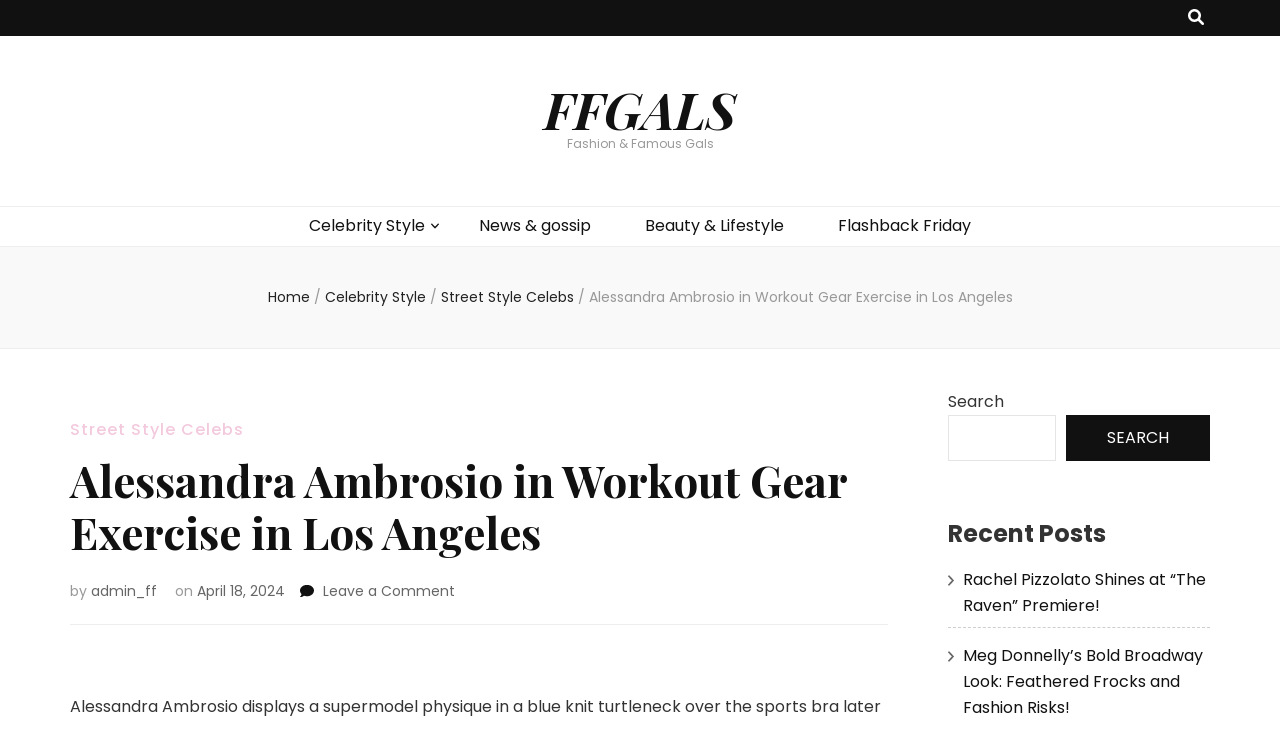

--- FILE ---
content_type: text/html; charset=UTF-8
request_url: https://ffgals.com/alessandra-ambrosio-in-workout-gear-exercise-in-los-angeles/
body_size: 14689
content:
    <!DOCTYPE html>
    <html lang="en-US">
    <head itemscope itemtype="http://schema.org/WebSite">
<!-- Google tag (gtag.js) -->
<script async src="https://www.googletagmanager.com/gtag/js?id=G-28T7ZD6Y1C"></script>
<script>
  window.dataLayer = window.dataLayer || [];
  function gtag(){dataLayer.push(arguments);}
  gtag('js', new Date());

  gtag('config', 'G-28T7ZD6Y1C');
</script>
    <meta charset="UTF-8">
    <meta name="viewport" content="width=device-width, initial-scale=1">
    <link rel="profile" href="http://gmpg.org/xfn/11">
    <title>Alessandra Ambrosio in Workout Gear Exercise in Los Angeles &#8211; FFGALS</title>
<meta name='robots' content='max-image-preview:large' />
<link rel='dns-prefetch' href='//fonts.googleapis.com' />
<link rel="alternate" type="application/rss+xml" title="FFGALS &raquo; Feed" href="https://ffgals.com/feed/" />
<link rel="alternate" type="application/rss+xml" title="FFGALS &raquo; Comments Feed" href="https://ffgals.com/comments/feed/" />
<link rel="alternate" type="application/rss+xml" title="FFGALS &raquo; Alessandra Ambrosio in Workout Gear Exercise in Los Angeles Comments Feed" href="https://ffgals.com/alessandra-ambrosio-in-workout-gear-exercise-in-los-angeles/feed/" />
<link rel="alternate" title="oEmbed (JSON)" type="application/json+oembed" href="https://ffgals.com/wp-json/oembed/1.0/embed?url=https%3A%2F%2Fffgals.com%2Falessandra-ambrosio-in-workout-gear-exercise-in-los-angeles%2F" />
<link rel="alternate" title="oEmbed (XML)" type="text/xml+oembed" href="https://ffgals.com/wp-json/oembed/1.0/embed?url=https%3A%2F%2Fffgals.com%2Falessandra-ambrosio-in-workout-gear-exercise-in-los-angeles%2F&#038;format=xml" />
<style id='wp-img-auto-sizes-contain-inline-css' type='text/css'>
img:is([sizes=auto i],[sizes^="auto," i]){contain-intrinsic-size:3000px 1500px}
/*# sourceURL=wp-img-auto-sizes-contain-inline-css */
</style>
<style id='wp-emoji-styles-inline-css' type='text/css'>

	img.wp-smiley, img.emoji {
		display: inline !important;
		border: none !important;
		box-shadow: none !important;
		height: 1em !important;
		width: 1em !important;
		margin: 0 0.07em !important;
		vertical-align: -0.1em !important;
		background: none !important;
		padding: 0 !important;
	}
/*# sourceURL=wp-emoji-styles-inline-css */
</style>
<style id='wp-block-library-inline-css' type='text/css'>
:root{--wp-block-synced-color:#7a00df;--wp-block-synced-color--rgb:122,0,223;--wp-bound-block-color:var(--wp-block-synced-color);--wp-editor-canvas-background:#ddd;--wp-admin-theme-color:#007cba;--wp-admin-theme-color--rgb:0,124,186;--wp-admin-theme-color-darker-10:#006ba1;--wp-admin-theme-color-darker-10--rgb:0,107,160.5;--wp-admin-theme-color-darker-20:#005a87;--wp-admin-theme-color-darker-20--rgb:0,90,135;--wp-admin-border-width-focus:2px}@media (min-resolution:192dpi){:root{--wp-admin-border-width-focus:1.5px}}.wp-element-button{cursor:pointer}:root .has-very-light-gray-background-color{background-color:#eee}:root .has-very-dark-gray-background-color{background-color:#313131}:root .has-very-light-gray-color{color:#eee}:root .has-very-dark-gray-color{color:#313131}:root .has-vivid-green-cyan-to-vivid-cyan-blue-gradient-background{background:linear-gradient(135deg,#00d084,#0693e3)}:root .has-purple-crush-gradient-background{background:linear-gradient(135deg,#34e2e4,#4721fb 50%,#ab1dfe)}:root .has-hazy-dawn-gradient-background{background:linear-gradient(135deg,#faaca8,#dad0ec)}:root .has-subdued-olive-gradient-background{background:linear-gradient(135deg,#fafae1,#67a671)}:root .has-atomic-cream-gradient-background{background:linear-gradient(135deg,#fdd79a,#004a59)}:root .has-nightshade-gradient-background{background:linear-gradient(135deg,#330968,#31cdcf)}:root .has-midnight-gradient-background{background:linear-gradient(135deg,#020381,#2874fc)}:root{--wp--preset--font-size--normal:16px;--wp--preset--font-size--huge:42px}.has-regular-font-size{font-size:1em}.has-larger-font-size{font-size:2.625em}.has-normal-font-size{font-size:var(--wp--preset--font-size--normal)}.has-huge-font-size{font-size:var(--wp--preset--font-size--huge)}.has-text-align-center{text-align:center}.has-text-align-left{text-align:left}.has-text-align-right{text-align:right}.has-fit-text{white-space:nowrap!important}#end-resizable-editor-section{display:none}.aligncenter{clear:both}.items-justified-left{justify-content:flex-start}.items-justified-center{justify-content:center}.items-justified-right{justify-content:flex-end}.items-justified-space-between{justify-content:space-between}.screen-reader-text{border:0;clip-path:inset(50%);height:1px;margin:-1px;overflow:hidden;padding:0;position:absolute;width:1px;word-wrap:normal!important}.screen-reader-text:focus{background-color:#ddd;clip-path:none;color:#444;display:block;font-size:1em;height:auto;left:5px;line-height:normal;padding:15px 23px 14px;text-decoration:none;top:5px;width:auto;z-index:100000}html :where(.has-border-color){border-style:solid}html :where([style*=border-top-color]){border-top-style:solid}html :where([style*=border-right-color]){border-right-style:solid}html :where([style*=border-bottom-color]){border-bottom-style:solid}html :where([style*=border-left-color]){border-left-style:solid}html :where([style*=border-width]){border-style:solid}html :where([style*=border-top-width]){border-top-style:solid}html :where([style*=border-right-width]){border-right-style:solid}html :where([style*=border-bottom-width]){border-bottom-style:solid}html :where([style*=border-left-width]){border-left-style:solid}html :where(img[class*=wp-image-]){height:auto;max-width:100%}:where(figure){margin:0 0 1em}html :where(.is-position-sticky){--wp-admin--admin-bar--position-offset:var(--wp-admin--admin-bar--height,0px)}@media screen and (max-width:600px){html :where(.is-position-sticky){--wp-admin--admin-bar--position-offset:0px}}

/*# sourceURL=wp-block-library-inline-css */
</style><style id='wp-block-archives-inline-css' type='text/css'>
.wp-block-archives{box-sizing:border-box}.wp-block-archives-dropdown label{display:block}
/*# sourceURL=https://ffgals.com/wp-includes/blocks/archives/style.min.css */
</style>
<style id='wp-block-categories-inline-css' type='text/css'>
.wp-block-categories{box-sizing:border-box}.wp-block-categories.alignleft{margin-right:2em}.wp-block-categories.alignright{margin-left:2em}.wp-block-categories.wp-block-categories-dropdown.aligncenter{text-align:center}.wp-block-categories .wp-block-categories__label{display:block;width:100%}
/*# sourceURL=https://ffgals.com/wp-includes/blocks/categories/style.min.css */
</style>
<style id='wp-block-heading-inline-css' type='text/css'>
h1:where(.wp-block-heading).has-background,h2:where(.wp-block-heading).has-background,h3:where(.wp-block-heading).has-background,h4:where(.wp-block-heading).has-background,h5:where(.wp-block-heading).has-background,h6:where(.wp-block-heading).has-background{padding:1.25em 2.375em}h1.has-text-align-left[style*=writing-mode]:where([style*=vertical-lr]),h1.has-text-align-right[style*=writing-mode]:where([style*=vertical-rl]),h2.has-text-align-left[style*=writing-mode]:where([style*=vertical-lr]),h2.has-text-align-right[style*=writing-mode]:where([style*=vertical-rl]),h3.has-text-align-left[style*=writing-mode]:where([style*=vertical-lr]),h3.has-text-align-right[style*=writing-mode]:where([style*=vertical-rl]),h4.has-text-align-left[style*=writing-mode]:where([style*=vertical-lr]),h4.has-text-align-right[style*=writing-mode]:where([style*=vertical-rl]),h5.has-text-align-left[style*=writing-mode]:where([style*=vertical-lr]),h5.has-text-align-right[style*=writing-mode]:where([style*=vertical-rl]),h6.has-text-align-left[style*=writing-mode]:where([style*=vertical-lr]),h6.has-text-align-right[style*=writing-mode]:where([style*=vertical-rl]){rotate:180deg}
/*# sourceURL=https://ffgals.com/wp-includes/blocks/heading/style.min.css */
</style>
<style id='wp-block-latest-comments-inline-css' type='text/css'>
ol.wp-block-latest-comments{box-sizing:border-box;margin-left:0}:where(.wp-block-latest-comments:not([style*=line-height] .wp-block-latest-comments__comment)){line-height:1.1}:where(.wp-block-latest-comments:not([style*=line-height] .wp-block-latest-comments__comment-excerpt p)){line-height:1.8}.has-dates :where(.wp-block-latest-comments:not([style*=line-height])),.has-excerpts :where(.wp-block-latest-comments:not([style*=line-height])){line-height:1.5}.wp-block-latest-comments .wp-block-latest-comments{padding-left:0}.wp-block-latest-comments__comment{list-style:none;margin-bottom:1em}.has-avatars .wp-block-latest-comments__comment{list-style:none;min-height:2.25em}.has-avatars .wp-block-latest-comments__comment .wp-block-latest-comments__comment-excerpt,.has-avatars .wp-block-latest-comments__comment .wp-block-latest-comments__comment-meta{margin-left:3.25em}.wp-block-latest-comments__comment-excerpt p{font-size:.875em;margin:.36em 0 1.4em}.wp-block-latest-comments__comment-date{display:block;font-size:.75em}.wp-block-latest-comments .avatar,.wp-block-latest-comments__comment-avatar{border-radius:1.5em;display:block;float:left;height:2.5em;margin-right:.75em;width:2.5em}.wp-block-latest-comments[class*=-font-size] a,.wp-block-latest-comments[style*=font-size] a{font-size:inherit}
/*# sourceURL=https://ffgals.com/wp-includes/blocks/latest-comments/style.min.css */
</style>
<style id='wp-block-latest-posts-inline-css' type='text/css'>
.wp-block-latest-posts{box-sizing:border-box}.wp-block-latest-posts.alignleft{margin-right:2em}.wp-block-latest-posts.alignright{margin-left:2em}.wp-block-latest-posts.wp-block-latest-posts__list{list-style:none}.wp-block-latest-posts.wp-block-latest-posts__list li{clear:both;overflow-wrap:break-word}.wp-block-latest-posts.is-grid{display:flex;flex-wrap:wrap}.wp-block-latest-posts.is-grid li{margin:0 1.25em 1.25em 0;width:100%}@media (min-width:600px){.wp-block-latest-posts.columns-2 li{width:calc(50% - .625em)}.wp-block-latest-posts.columns-2 li:nth-child(2n){margin-right:0}.wp-block-latest-posts.columns-3 li{width:calc(33.33333% - .83333em)}.wp-block-latest-posts.columns-3 li:nth-child(3n){margin-right:0}.wp-block-latest-posts.columns-4 li{width:calc(25% - .9375em)}.wp-block-latest-posts.columns-4 li:nth-child(4n){margin-right:0}.wp-block-latest-posts.columns-5 li{width:calc(20% - 1em)}.wp-block-latest-posts.columns-5 li:nth-child(5n){margin-right:0}.wp-block-latest-posts.columns-6 li{width:calc(16.66667% - 1.04167em)}.wp-block-latest-posts.columns-6 li:nth-child(6n){margin-right:0}}:root :where(.wp-block-latest-posts.is-grid){padding:0}:root :where(.wp-block-latest-posts.wp-block-latest-posts__list){padding-left:0}.wp-block-latest-posts__post-author,.wp-block-latest-posts__post-date{display:block;font-size:.8125em}.wp-block-latest-posts__post-excerpt,.wp-block-latest-posts__post-full-content{margin-bottom:1em;margin-top:.5em}.wp-block-latest-posts__featured-image a{display:inline-block}.wp-block-latest-posts__featured-image img{height:auto;max-width:100%;width:auto}.wp-block-latest-posts__featured-image.alignleft{float:left;margin-right:1em}.wp-block-latest-posts__featured-image.alignright{float:right;margin-left:1em}.wp-block-latest-posts__featured-image.aligncenter{margin-bottom:1em;text-align:center}
/*# sourceURL=https://ffgals.com/wp-includes/blocks/latest-posts/style.min.css */
</style>
<style id='wp-block-search-inline-css' type='text/css'>
.wp-block-search__button{margin-left:10px;word-break:normal}.wp-block-search__button.has-icon{line-height:0}.wp-block-search__button svg{height:1.25em;min-height:24px;min-width:24px;width:1.25em;fill:currentColor;vertical-align:text-bottom}:where(.wp-block-search__button){border:1px solid #ccc;padding:6px 10px}.wp-block-search__inside-wrapper{display:flex;flex:auto;flex-wrap:nowrap;max-width:100%}.wp-block-search__label{width:100%}.wp-block-search.wp-block-search__button-only .wp-block-search__button{box-sizing:border-box;display:flex;flex-shrink:0;justify-content:center;margin-left:0;max-width:100%}.wp-block-search.wp-block-search__button-only .wp-block-search__inside-wrapper{min-width:0!important;transition-property:width}.wp-block-search.wp-block-search__button-only .wp-block-search__input{flex-basis:100%;transition-duration:.3s}.wp-block-search.wp-block-search__button-only.wp-block-search__searchfield-hidden,.wp-block-search.wp-block-search__button-only.wp-block-search__searchfield-hidden .wp-block-search__inside-wrapper{overflow:hidden}.wp-block-search.wp-block-search__button-only.wp-block-search__searchfield-hidden .wp-block-search__input{border-left-width:0!important;border-right-width:0!important;flex-basis:0;flex-grow:0;margin:0;min-width:0!important;padding-left:0!important;padding-right:0!important;width:0!important}:where(.wp-block-search__input){appearance:none;border:1px solid #949494;flex-grow:1;font-family:inherit;font-size:inherit;font-style:inherit;font-weight:inherit;letter-spacing:inherit;line-height:inherit;margin-left:0;margin-right:0;min-width:3rem;padding:8px;text-decoration:unset!important;text-transform:inherit}:where(.wp-block-search__button-inside .wp-block-search__inside-wrapper){background-color:#fff;border:1px solid #949494;box-sizing:border-box;padding:4px}:where(.wp-block-search__button-inside .wp-block-search__inside-wrapper) .wp-block-search__input{border:none;border-radius:0;padding:0 4px}:where(.wp-block-search__button-inside .wp-block-search__inside-wrapper) .wp-block-search__input:focus{outline:none}:where(.wp-block-search__button-inside .wp-block-search__inside-wrapper) :where(.wp-block-search__button){padding:4px 8px}.wp-block-search.aligncenter .wp-block-search__inside-wrapper{margin:auto}.wp-block[data-align=right] .wp-block-search.wp-block-search__button-only .wp-block-search__inside-wrapper{float:right}
/*# sourceURL=https://ffgals.com/wp-includes/blocks/search/style.min.css */
</style>
<style id='wp-block-group-inline-css' type='text/css'>
.wp-block-group{box-sizing:border-box}:where(.wp-block-group.wp-block-group-is-layout-constrained){position:relative}
/*# sourceURL=https://ffgals.com/wp-includes/blocks/group/style.min.css */
</style>
<style id='global-styles-inline-css' type='text/css'>
:root{--wp--preset--aspect-ratio--square: 1;--wp--preset--aspect-ratio--4-3: 4/3;--wp--preset--aspect-ratio--3-4: 3/4;--wp--preset--aspect-ratio--3-2: 3/2;--wp--preset--aspect-ratio--2-3: 2/3;--wp--preset--aspect-ratio--16-9: 16/9;--wp--preset--aspect-ratio--9-16: 9/16;--wp--preset--color--black: #000000;--wp--preset--color--cyan-bluish-gray: #abb8c3;--wp--preset--color--white: #ffffff;--wp--preset--color--pale-pink: #f78da7;--wp--preset--color--vivid-red: #cf2e2e;--wp--preset--color--luminous-vivid-orange: #ff6900;--wp--preset--color--luminous-vivid-amber: #fcb900;--wp--preset--color--light-green-cyan: #7bdcb5;--wp--preset--color--vivid-green-cyan: #00d084;--wp--preset--color--pale-cyan-blue: #8ed1fc;--wp--preset--color--vivid-cyan-blue: #0693e3;--wp--preset--color--vivid-purple: #9b51e0;--wp--preset--gradient--vivid-cyan-blue-to-vivid-purple: linear-gradient(135deg,rgb(6,147,227) 0%,rgb(155,81,224) 100%);--wp--preset--gradient--light-green-cyan-to-vivid-green-cyan: linear-gradient(135deg,rgb(122,220,180) 0%,rgb(0,208,130) 100%);--wp--preset--gradient--luminous-vivid-amber-to-luminous-vivid-orange: linear-gradient(135deg,rgb(252,185,0) 0%,rgb(255,105,0) 100%);--wp--preset--gradient--luminous-vivid-orange-to-vivid-red: linear-gradient(135deg,rgb(255,105,0) 0%,rgb(207,46,46) 100%);--wp--preset--gradient--very-light-gray-to-cyan-bluish-gray: linear-gradient(135deg,rgb(238,238,238) 0%,rgb(169,184,195) 100%);--wp--preset--gradient--cool-to-warm-spectrum: linear-gradient(135deg,rgb(74,234,220) 0%,rgb(151,120,209) 20%,rgb(207,42,186) 40%,rgb(238,44,130) 60%,rgb(251,105,98) 80%,rgb(254,248,76) 100%);--wp--preset--gradient--blush-light-purple: linear-gradient(135deg,rgb(255,206,236) 0%,rgb(152,150,240) 100%);--wp--preset--gradient--blush-bordeaux: linear-gradient(135deg,rgb(254,205,165) 0%,rgb(254,45,45) 50%,rgb(107,0,62) 100%);--wp--preset--gradient--luminous-dusk: linear-gradient(135deg,rgb(255,203,112) 0%,rgb(199,81,192) 50%,rgb(65,88,208) 100%);--wp--preset--gradient--pale-ocean: linear-gradient(135deg,rgb(255,245,203) 0%,rgb(182,227,212) 50%,rgb(51,167,181) 100%);--wp--preset--gradient--electric-grass: linear-gradient(135deg,rgb(202,248,128) 0%,rgb(113,206,126) 100%);--wp--preset--gradient--midnight: linear-gradient(135deg,rgb(2,3,129) 0%,rgb(40,116,252) 100%);--wp--preset--font-size--small: 13px;--wp--preset--font-size--medium: 20px;--wp--preset--font-size--large: 36px;--wp--preset--font-size--x-large: 42px;--wp--preset--spacing--20: 0.44rem;--wp--preset--spacing--30: 0.67rem;--wp--preset--spacing--40: 1rem;--wp--preset--spacing--50: 1.5rem;--wp--preset--spacing--60: 2.25rem;--wp--preset--spacing--70: 3.38rem;--wp--preset--spacing--80: 5.06rem;--wp--preset--shadow--natural: 6px 6px 9px rgba(0, 0, 0, 0.2);--wp--preset--shadow--deep: 12px 12px 50px rgba(0, 0, 0, 0.4);--wp--preset--shadow--sharp: 6px 6px 0px rgba(0, 0, 0, 0.2);--wp--preset--shadow--outlined: 6px 6px 0px -3px rgb(255, 255, 255), 6px 6px rgb(0, 0, 0);--wp--preset--shadow--crisp: 6px 6px 0px rgb(0, 0, 0);}:where(.is-layout-flex){gap: 0.5em;}:where(.is-layout-grid){gap: 0.5em;}body .is-layout-flex{display: flex;}.is-layout-flex{flex-wrap: wrap;align-items: center;}.is-layout-flex > :is(*, div){margin: 0;}body .is-layout-grid{display: grid;}.is-layout-grid > :is(*, div){margin: 0;}:where(.wp-block-columns.is-layout-flex){gap: 2em;}:where(.wp-block-columns.is-layout-grid){gap: 2em;}:where(.wp-block-post-template.is-layout-flex){gap: 1.25em;}:where(.wp-block-post-template.is-layout-grid){gap: 1.25em;}.has-black-color{color: var(--wp--preset--color--black) !important;}.has-cyan-bluish-gray-color{color: var(--wp--preset--color--cyan-bluish-gray) !important;}.has-white-color{color: var(--wp--preset--color--white) !important;}.has-pale-pink-color{color: var(--wp--preset--color--pale-pink) !important;}.has-vivid-red-color{color: var(--wp--preset--color--vivid-red) !important;}.has-luminous-vivid-orange-color{color: var(--wp--preset--color--luminous-vivid-orange) !important;}.has-luminous-vivid-amber-color{color: var(--wp--preset--color--luminous-vivid-amber) !important;}.has-light-green-cyan-color{color: var(--wp--preset--color--light-green-cyan) !important;}.has-vivid-green-cyan-color{color: var(--wp--preset--color--vivid-green-cyan) !important;}.has-pale-cyan-blue-color{color: var(--wp--preset--color--pale-cyan-blue) !important;}.has-vivid-cyan-blue-color{color: var(--wp--preset--color--vivid-cyan-blue) !important;}.has-vivid-purple-color{color: var(--wp--preset--color--vivid-purple) !important;}.has-black-background-color{background-color: var(--wp--preset--color--black) !important;}.has-cyan-bluish-gray-background-color{background-color: var(--wp--preset--color--cyan-bluish-gray) !important;}.has-white-background-color{background-color: var(--wp--preset--color--white) !important;}.has-pale-pink-background-color{background-color: var(--wp--preset--color--pale-pink) !important;}.has-vivid-red-background-color{background-color: var(--wp--preset--color--vivid-red) !important;}.has-luminous-vivid-orange-background-color{background-color: var(--wp--preset--color--luminous-vivid-orange) !important;}.has-luminous-vivid-amber-background-color{background-color: var(--wp--preset--color--luminous-vivid-amber) !important;}.has-light-green-cyan-background-color{background-color: var(--wp--preset--color--light-green-cyan) !important;}.has-vivid-green-cyan-background-color{background-color: var(--wp--preset--color--vivid-green-cyan) !important;}.has-pale-cyan-blue-background-color{background-color: var(--wp--preset--color--pale-cyan-blue) !important;}.has-vivid-cyan-blue-background-color{background-color: var(--wp--preset--color--vivid-cyan-blue) !important;}.has-vivid-purple-background-color{background-color: var(--wp--preset--color--vivid-purple) !important;}.has-black-border-color{border-color: var(--wp--preset--color--black) !important;}.has-cyan-bluish-gray-border-color{border-color: var(--wp--preset--color--cyan-bluish-gray) !important;}.has-white-border-color{border-color: var(--wp--preset--color--white) !important;}.has-pale-pink-border-color{border-color: var(--wp--preset--color--pale-pink) !important;}.has-vivid-red-border-color{border-color: var(--wp--preset--color--vivid-red) !important;}.has-luminous-vivid-orange-border-color{border-color: var(--wp--preset--color--luminous-vivid-orange) !important;}.has-luminous-vivid-amber-border-color{border-color: var(--wp--preset--color--luminous-vivid-amber) !important;}.has-light-green-cyan-border-color{border-color: var(--wp--preset--color--light-green-cyan) !important;}.has-vivid-green-cyan-border-color{border-color: var(--wp--preset--color--vivid-green-cyan) !important;}.has-pale-cyan-blue-border-color{border-color: var(--wp--preset--color--pale-cyan-blue) !important;}.has-vivid-cyan-blue-border-color{border-color: var(--wp--preset--color--vivid-cyan-blue) !important;}.has-vivid-purple-border-color{border-color: var(--wp--preset--color--vivid-purple) !important;}.has-vivid-cyan-blue-to-vivid-purple-gradient-background{background: var(--wp--preset--gradient--vivid-cyan-blue-to-vivid-purple) !important;}.has-light-green-cyan-to-vivid-green-cyan-gradient-background{background: var(--wp--preset--gradient--light-green-cyan-to-vivid-green-cyan) !important;}.has-luminous-vivid-amber-to-luminous-vivid-orange-gradient-background{background: var(--wp--preset--gradient--luminous-vivid-amber-to-luminous-vivid-orange) !important;}.has-luminous-vivid-orange-to-vivid-red-gradient-background{background: var(--wp--preset--gradient--luminous-vivid-orange-to-vivid-red) !important;}.has-very-light-gray-to-cyan-bluish-gray-gradient-background{background: var(--wp--preset--gradient--very-light-gray-to-cyan-bluish-gray) !important;}.has-cool-to-warm-spectrum-gradient-background{background: var(--wp--preset--gradient--cool-to-warm-spectrum) !important;}.has-blush-light-purple-gradient-background{background: var(--wp--preset--gradient--blush-light-purple) !important;}.has-blush-bordeaux-gradient-background{background: var(--wp--preset--gradient--blush-bordeaux) !important;}.has-luminous-dusk-gradient-background{background: var(--wp--preset--gradient--luminous-dusk) !important;}.has-pale-ocean-gradient-background{background: var(--wp--preset--gradient--pale-ocean) !important;}.has-electric-grass-gradient-background{background: var(--wp--preset--gradient--electric-grass) !important;}.has-midnight-gradient-background{background: var(--wp--preset--gradient--midnight) !important;}.has-small-font-size{font-size: var(--wp--preset--font-size--small) !important;}.has-medium-font-size{font-size: var(--wp--preset--font-size--medium) !important;}.has-large-font-size{font-size: var(--wp--preset--font-size--large) !important;}.has-x-large-font-size{font-size: var(--wp--preset--font-size--x-large) !important;}
/*# sourceURL=global-styles-inline-css */
</style>

<style id='classic-theme-styles-inline-css' type='text/css'>
/*! This file is auto-generated */
.wp-block-button__link{color:#fff;background-color:#32373c;border-radius:9999px;box-shadow:none;text-decoration:none;padding:calc(.667em + 2px) calc(1.333em + 2px);font-size:1.125em}.wp-block-file__button{background:#32373c;color:#fff;text-decoration:none}
/*# sourceURL=/wp-includes/css/classic-themes.min.css */
</style>
<link rel='stylesheet' id='crawlomatic-thumbnail-css-css' href='https://ffgals.com/wp-content/plugins/crawlomatic-multipage-scraper-post-generator/styles/crawlomatic-thumbnail.css?ver=6.9' type='text/css' media='all' />
<link rel='stylesheet' id='owl-carousel-css' href='https://ffgals.com/wp-content/themes/blossom-feminine/css/owl.carousel.min.css?ver=2.2.1' type='text/css' media='all' />
<link rel='stylesheet' id='animate-css' href='https://ffgals.com/wp-content/themes/blossom-feminine/css/animate.min.css?ver=3.5.2' type='text/css' media='all' />
<link rel='stylesheet' id='blossom-feminine-google-fonts-css' href='https://fonts.googleapis.com/css?family=Poppins%3A100%2C100italic%2C200%2C200italic%2C300%2C300italic%2Cregular%2Citalic%2C500%2C500italic%2C600%2C600italic%2C700%2C700italic%2C800%2C800italic%2C900%2C900italic%7CPlayfair+Display%3Aregular%2C500%2C600%2C700%2C800%2C900%2Citalic%2C500italic%2C600italic%2C700italic%2C800italic%2C900italic%7CPlayfair+Display%3A700italic' type='text/css' media='all' />
<link rel='stylesheet' id='blossom-feminine-style-css' href='https://ffgals.com/wp-content/themes/blossom-feminine/style.css?ver=1.5.0' type='text/css' media='all' />
<script type="text/javascript" src="https://ffgals.com/wp-includes/js/jquery/jquery.min.js?ver=3.7.1" id="jquery-core-js"></script>
<script type="text/javascript" src="https://ffgals.com/wp-includes/js/jquery/jquery-migrate.min.js?ver=3.4.1" id="jquery-migrate-js"></script>
<link rel="https://api.w.org/" href="https://ffgals.com/wp-json/" /><link rel="alternate" title="JSON" type="application/json" href="https://ffgals.com/wp-json/wp/v2/posts/20886" /><link rel="EditURI" type="application/rsd+xml" title="RSD" href="https://ffgals.com/xmlrpc.php?rsd" />
<meta name="generator" content="WordPress 6.9" />
<link rel="canonical" href="https://ffgals.com/alessandra-ambrosio-in-workout-gear-exercise-in-los-angeles/" />
<link rel='shortlink' href='https://ffgals.com/?p=20886' />
<link rel='preconnect' href='https://i0.wp.com/' crossorigin><link rel='dns-prefetch' href='https://i0.wp.com/'><link rel='preconnect' href='https://i1.wp.com/' crossorigin><link rel='dns-prefetch' href='https://i1.wp.com/'><link rel='preconnect' href='https://i2.wp.com/' crossorigin><link rel='dns-prefetch' href='https://i2.wp.com/'><link rel='preconnect' href='https://i3.wp.com/' crossorigin><link rel='dns-prefetch' href='https://i3.wp.com/'><!-- FIFU: meta tags for featured image (begin) -->
<meta property="og:image" content="https://i2.wp.com/ffgals.com/wp-content/uploads/2024/06/20886-alessandra-ambrosio-in-workout-gear-exercise-in-los-angeles-3-683x1024.jpg?ssl=1" />
<!-- FIFU: meta tags for featured image (end) --><meta property="og:title" content='Alessandra Ambrosio in Workout Gear Exercise in Los Angeles' />
<meta property="og:description" content='Alessandra Ambrosio displays a supermodel physique in a blue knit turtleneck over the sports bra later she tied it around her waist as she continues her exercise in LA' />

<meta name="twitter:card" content='summary_large_image' />
<meta name="twitter:title" content='Alessandra Ambrosio in Workout Gear Exercise in Los Angeles' />
<meta name="twitter:description" content='Alessandra Ambrosio displays a supermodel physique in a blue knit turtleneck over the sports bra later she tied it around her waist as she continues her exercise in LA' /><meta name="twitter:image" content="https://i2.wp.com/ffgals.com/wp-content/uploads/2024/06/20886-alessandra-ambrosio-in-workout-gear-exercise-in-los-angeles-3-683x1024.jpg?ssl=1" /><link rel="pingback" href="https://ffgals.com/xmlrpc.php"><script type="application/ld+json">{
    "@context": "http://schema.org",
    "@type": "Blog",
    "mainEntityOfPage": {
        "@type": "WebPage",
        "@id": "https://ffgals.com/alessandra-ambrosio-in-workout-gear-exercise-in-los-angeles/"
    },
    "headline": "Alessandra Ambrosio in Workout Gear Exercise in Los Angeles",
    "datePublished": "2024-04-18T00:00:00+0000",
    "dateModified": "2024-04-18T00:00:00+0000",
    "author": {
        "@type": "Person",
        "name": "admin_ff"
    },
    "description": "Alessandra Ambrosio displays a supermodel physique in a blue knit turtleneck over the sports bra later she tied it around her waist as she continues her exercise in LA",
    "image": {
        "@type": "ImageObject",
        "url": "https://ffgals.com/wp-content/uploads/2024/06/20886-alessandra-ambrosio-in-workout-gear-exercise-in-los-angeles-3.jpg",
        "width": 700,
        "height": 1050
    }
}</script><style type='text/css' media='all'>     
    .content-newsletter .blossomthemes-email-newsletter-wrapper.bg-img:after,
    .widget_blossomthemes_email_newsletter_widget .blossomthemes-email-newsletter-wrapper:after{
        background: rgba(243, 201, 221, 0.8);    }
    
    /* primary color */
    a{
    	color: #f3c9dd;
    }
    
    a:hover, a:focus {
    	color: #f3c9dd;
    }

    .secondary-nav ul li a:hover,
    .secondary-nav ul li:hover > a,
    .secondary-nav .current_page_item > a,
    .secondary-nav .current-menu-item > a,
    .secondary-nav .current_page_ancestor > a,
    .secondary-nav .current-menu-ancestor > a,
    .secondary-nav ul li a:focus, 
    .secondary-nav ul li:focus > a, 
    .header-t .social-networks li a:hover,
    .header-t .social-networks li a:focus, 
    .main-navigation ul li a:hover,
    .main-navigation ul li:hover > a,
    .main-navigation .current_page_item > a,
    .main-navigation .current-menu-item > a,
    .main-navigation .current_page_ancestor > a,
    .main-navigation .current-menu-ancestor > a,
    .main-navigation ul li a:focus, 
    .main-navigation ul li:focus > a, 
    .banner .banner-text .cat-links a:hover,
    .banner .banner-text .cat-links a:focus, 
    .banner .banner-text .title a:hover,
    .banner .banner-text .title a:focus, 
    #primary .post .text-holder .entry-header .entry-title a:hover,
     #primary .post .text-holder .entry-header .entry-title a:focus, 
     .archive .blossom-portfolio .entry-header .entry-title a:hover, 
     .archive .blossom-portfolio .entry-header .entry-title a:focus, 
    .widget ul li a:hover,
 .widget ul li a:focus,
    .site-footer .widget ul li a:hover,
 .site-footer .widget ul li a:focus,
    .related-post .post .text-holder .cat-links a:hover,
 .related-post .post .text-holder .cat-links a:focus,
 .related-post .post .text-holder .entry-title a:hover,
 .related-post .post .text-holder .entry-title a:focus,
    .comments-area .comment-body .comment-metadata a:hover,
 .comments-area .comment-body .comment-metadata a:focus,
    .search #primary .search-post .text-holder .entry-header .entry-title a:hover,
 .search #primary .search-post .text-holder .entry-header .entry-title a:focus,
    .site-title a:hover, .site-title a:focus, 
    .widget_bttk_popular_post ul li .entry-header .entry-meta a:hover,
 .widget_bttk_popular_post ul li .entry-header .entry-meta a:focus,
 .widget_bttk_pro_recent_post ul li .entry-header .entry-meta a:hover,
 .widget_bttk_pro_recent_post ul li .entry-header .entry-meta a:focus,
    .widget_bttk_popular_post .style-two li .entry-header .cat-links a,
    .widget_bttk_pro_recent_post .style-two li .entry-header .cat-links a,
    .widget_bttk_popular_post .style-three li .entry-header .cat-links a,
    .widget_bttk_pro_recent_post .style-three li .entry-header .cat-links a,
    .site-footer .widget_bttk_posts_category_slider_widget .carousel-title .title a:hover,
 .site-footer .widget_bttk_posts_category_slider_widget .carousel-title .title a:focus,
    .portfolio-sorting .button:hover,
 .portfolio-sorting .button:focus,
    .portfolio-sorting .button.is-checked,
    .portfolio-item .portfolio-img-title a:hover,
 .portfolio-item .portfolio-img-title a:focus,
    .portfolio-item .portfolio-cat a:hover,
 .portfolio-item .portfolio-cat a:focus,
    .entry-header .portfolio-cat a:hover,
 .entry-header .portfolio-cat a:focus, 
    .widget ul li a:hover, .widget ul li a:focus, 
    .widget_bttk_posts_category_slider_widget .carousel-title .title a:hover, 
    .widget_bttk_posts_category_slider_widget .carousel-title .title a:focus, 
    .widget_bttk_popular_post ul li .entry-header .entry-meta a:hover, 
    .widget_bttk_popular_post ul li .entry-header .entry-meta a:focus, 
    .widget_bttk_pro_recent_post ul li .entry-header .entry-meta a:hover, 
    .widget_bttk_pro_recent_post ul li .entry-header .entry-meta a:focus, 
    #primary .post .text-holder .entry-footer .share .social-networks li a:hover,
 #primary .post .text-holder .entry-footer .share .social-networks li a:focus, 
 .author-section .text-holder .social-networks li a:hover,
 .author-section .text-holder .social-networks li a:focus, 
 .comments-area .comment-body .fn a:hover,
 .comments-area .comment-body .fn a:focus, 
 .archive #primary .post .text-holder .entry-header .top .share .social-networks li a:hover,
    .archive #primary .post .text-holder .entry-header .top .share .social-networks li a:focus,
    .widget_rss .widget-title a:hover,
.widget_rss .widget-title a:focus, 
.search #primary .search-post .text-holder .entry-header .top .share .social-networks li a:hover,
 .search #primary .search-post .text-holder .entry-header .top .share .social-networks li a:focus, 
 .submenu-toggle:hover, 
    .submenu-toggle:focus,
    .entry-content a:hover,
   .entry-summary a:hover,
   .page-content a:hover,
   .comment-content a:hover,
   .widget .textwidget a:hover{
        color: #f3c9dd;
    }

    .category-section .col .img-holder .text-holder,
    .pagination a{
        border-color: #f3c9dd;
    }

    .category-section .col .img-holder .text-holder span,
    #primary .post .text-holder .entry-footer .btn-readmore:hover,
    #primary .post .text-holder .entry-footer .btn-readmore:focus, 
    .pagination a:hover,
    .pagination a:focus,
    .widget_calendar caption,
    .widget_calendar table tbody td a,
    .widget_tag_cloud .tagcloud a:hover,
 .widget_tag_cloud .tagcloud a:focus,
    #blossom-top,
    .single #primary .post .entry-footer .tags a:hover,
    .single #primary .post .entry-footer .tags a:focus, 
    .error-holder .page-content a:hover,
 .error-holder .page-content a:focus,
    .widget_bttk_author_bio .readmore:hover,
 .widget_bttk_author_bio .readmore:focus,
    .widget_bttk_image_text_widget ul li .btn-readmore:hover,
 .widget_bttk_image_text_widget ul li .btn-readmore:focus,
    .widget_bttk_custom_categories ul li a:hover .post-count,
 .widget_bttk_custom_categories ul li a:hover:focus .post-count,
    .content-instagram ul li .instagram-meta .like,
    .content-instagram ul li .instagram-meta .comment,
    #secondary .widget_blossomtheme_featured_page_widget .text-holder .btn-readmore:hover,
 #secondary .widget_blossomtheme_featured_page_widget .text-holder .btn-readmore:focus,
    #secondary .widget_blossomtheme_companion_cta_widget .btn-cta:hover,
 #secondary .widget_blossomtheme_companion_cta_widget .btn-cta:focus,
    #secondary .widget_bttk_icon_text_widget .text-holder .btn-readmore:hover,
 #secondary .widget_bttk_icon_text_widget .text-holder .btn-readmore:focus,
    .site-footer .widget_blossomtheme_companion_cta_widget .btn-cta:hover,
 .site-footer .widget_blossomtheme_companion_cta_widget .btn-cta:focus,
    .site-footer .widget_blossomtheme_featured_page_widget .text-holder .btn-readmore:hover,
 .site-footer .widget_blossomtheme_featured_page_widget .text-holder .btn-readmore:focus,
    .site-footer .widget_bttk_icon_text_widget .text-holder .btn-readmore:hover,
 .site-footer .widget_bttk_icon_text_widget .text-holder .btn-readmore:focus, 
    .widget_bttk_social_links ul li a:hover, 
    .widget_bttk_social_links ul li a:focus, 
    .widget_bttk_posts_category_slider_widget .owl-theme .owl-prev:hover,
 .widget_bttk_posts_category_slider_widget .owl-theme .owl-prev:focus,
 .widget_bttk_posts_category_slider_widget .owl-theme .owl-next:hover,
 .widget_bttk_posts_category_slider_widget .owl-theme .owl-next:focus{
        background: #f3c9dd;
    }

    .pagination .current,
    .post-navigation .nav-links .nav-previous a:hover,
    .post-navigation .nav-links .nav-next a:hover, 
 .post-navigation .nav-links .nav-previous a:focus,
 .post-navigation .nav-links .nav-next a:focus{
        background: #f3c9dd;
        border-color: #f3c9dd;
    }

    #primary .post .entry-content blockquote,
    #primary .page .entry-content blockquote{
        border-bottom-color: #f3c9dd;
        border-top-color: #f3c9dd;
    }

    #primary .post .entry-content .pull-left,
    #primary .page .entry-content .pull-left,
    #primary .post .entry-content .pull-right,
    #primary .page .entry-content .pull-right{border-left-color: #f3c9dd;}

    .error-holder .page-content h2{
        text-shadow: 6px 6px 0 #f3c9dd;
    }

    
    body,
    button,
    input,
    select,
    optgroup,
    textarea{
        font-family : Poppins;
        font-size   : 16px;
    }

    #primary .post .entry-content blockquote cite,
    #primary .page .entry-content blockquote cite {
        font-family : Poppins;
    }

    .banner .banner-text .title,
    #primary .sticky .text-holder .entry-header .entry-title,
    #primary .post .text-holder .entry-header .entry-title,
    .author-section .text-holder .title,
    .post-navigation .nav-links .nav-previous .post-title,
    .post-navigation .nav-links .nav-next .post-title,
    .related-post .post .text-holder .entry-title,
    .comments-area .comments-title,
    .comments-area .comment-body .fn,
    .comments-area .comment-reply-title,
    .page-header .page-title,
    #primary .post .entry-content blockquote,
    #primary .page .entry-content blockquote,
    #primary .post .entry-content .pull-left,
    #primary .page .entry-content .pull-left,
    #primary .post .entry-content .pull-right,
    #primary .page .entry-content .pull-right,
    #primary .post .entry-content h1,
    #primary .page .entry-content h1,
    #primary .post .entry-content h2,
    #primary .page .entry-content h2,
    #primary .post .entry-content h3,
    #primary .page .entry-content h3,
    #primary .post .entry-content h4,
    #primary .page .entry-content h4,
    #primary .post .entry-content h5,
    #primary .page .entry-content h5,
    #primary .post .entry-content h6,
    #primary .page .entry-content h6,
    .search #primary .search-post .text-holder .entry-header .entry-title,
    .error-holder .page-content h2,
    .widget_bttk_author_bio .title-holder,
    .widget_bttk_popular_post ul li .entry-header .entry-title,
    .widget_bttk_pro_recent_post ul li .entry-header .entry-title,
    .widget_bttk_posts_category_slider_widget .carousel-title .title,
    .content-newsletter .blossomthemes-email-newsletter-wrapper .text-holder h3,
    .widget_blossomthemes_email_newsletter_widget .blossomthemes-email-newsletter-wrapper .text-holder h3,
    #secondary .widget_bttk_testimonial_widget .text-holder .name,
    #secondary .widget_bttk_description_widget .text-holder .name,
    .site-footer .widget_bttk_description_widget .text-holder .name,
    .site-footer .widget_bttk_testimonial_widget .text-holder .name,
    .portfolio-text-holder .portfolio-img-title,
    .portfolio-holder .entry-header .entry-title,
    .single-blossom-portfolio .post-navigation .nav-previous a,
    .single-blossom-portfolio .post-navigation .nav-next a,
    .related-portfolio-title{
        font-family: Playfair Display;
    }

    .site-title{
        font-size   : 51px;
        font-family : Playfair Display;
        font-weight : 700;
        font-style  : italic;
    }
    
               
    </style>
</head>

<body class="wp-singular post-template-default single single-post postid-20886 single-format-standard wp-theme-blossom-feminine underline rightsidebar" itemscope itemtype="http://schema.org/WebPage">
	
    <div id="page" class="site"><a aria-label="skip to content" class="skip-link" href="#content">Skip to Content</a>
        <header id="masthead" class="site-header" itemscope itemtype="http://schema.org/WPHeader">
    
		<div class="header-t">
			<div class="container">

                
                <nav id="secondary-navigation" class="secondary-nav" itemscope itemtype="http://schema.org/SiteNavigationElement">
                    <div class="secondary-menu-list menu-modal cover-modal" data-modal-target-string=".menu-modal">
                        <button class="close close-nav-toggle" data-toggle-target=".menu-modal" data-toggle-body-class="showing-menu-modal" aria-expanded="false" data-set-focus=".menu-modal">
                            <span class="toggle-bar"></span>
                            <span class="toggle-bar"></span>
                        </button>
                        <div class="mobile-menu" aria-label="Mobile">
                			                        </div>
                    </div>
                
        		</nav><!-- #secondary-navigation -->
                
				<div class="right">
					<div class="tools">
						<div class="form-section">
							<button aria-label="search toggle button" id="btn-search" class="search-toggle btn-search " data-toggle-target=".search-modal" data-toggle-body-class="showing-search-modal" data-set-focus=".search-modal .search-field" aria-expanded="false">
                                <i class="fas fa-search"></i>
                            </button>
							<div class="form-holder search-modal cover-modal" data-modal-target-string=".search-modal">
								<div class="form-holder-inner">
                                    <form role="search" method="get" class="search-form" action="https://ffgals.com/">
				<label>
					<span class="screen-reader-text">Search for:</span>
					<input type="search" class="search-field" placeholder="Search &hellip;" value="" name="s" />
				</label>
				<input type="submit" class="search-submit" value="Search" />
			</form>                        
                                </div>
							</div>
						</div>
                        					
					</div>
                    
					                    
				</div>
                
			</div>
		</div><!-- .header-t -->
        
		<div class="header-m site-branding">
			<div class="container" itemscope itemtype="http://schema.org/Organization">
				                    <p class="site-title" itemprop="name"><a href="https://ffgals.com/" rel="home" itemprop="url">FFGALS</a></p>
                                    <p class="site-description" itemprop="description">Fashion &amp; Famous Gals</p>
                			</div>
		</div><!-- .header-m -->
        
		<div class="header-b">
			<div class="container">
				<button aria-label="primary menu toggle button" id="primary-toggle-button" data-toggle-target=".main-menu-modal" data-toggle-body-class="showing-main-menu-modal" aria-expanded="false" data-set-focus=".close-main-nav-toggle"><i class="fa fa-bars"></i></button>
				<nav id="site-navigation" class="main-navigation" itemscope itemtype="http://schema.org/SiteNavigationElement">
                    <div class="primary-menu-list main-menu-modal cover-modal" data-modal-target-string=".main-menu-modal">
                        <button class="close close-main-nav-toggle" data-toggle-target=".main-menu-modal" data-toggle-body-class="showing-main-menu-modal" aria-expanded="false" data-set-focus=".main-menu-modal"><i class="fa fa-times"></i>Close</button>
                        <div class="mobile-menu" aria-label="Mobile">
                			<div class="menu-test-container"><ul id="primary-menu" class="main-menu-modal"><li id="menu-item-37" class="menu-item menu-item-type-taxonomy menu-item-object-category current-post-ancestor menu-item-has-children menu-item-37"><a href="https://ffgals.com/category/celebrity-style/">Celebrity Style</a>
<ul class="sub-menu">
	<li id="menu-item-193" class="menu-item menu-item-type-taxonomy menu-item-object-category menu-item-193"><a href="https://ffgals.com/category/celebrity-style/red-carpet/">Red Carpet Gals</a></li>
	<li id="menu-item-194" class="menu-item menu-item-type-taxonomy menu-item-object-category current-post-ancestor current-menu-parent current-post-parent menu-item-194"><a href="https://ffgals.com/category/celebrity-style/street-style-celebs/">Street Style Celebs</a></li>
	<li id="menu-item-192" class="menu-item menu-item-type-taxonomy menu-item-object-category menu-item-192"><a href="https://ffgals.com/category/celebrity-style/bikini-celebrities/">Bikini Celebrities</a></li>
</ul>
</li>
<li id="menu-item-39" class="menu-item menu-item-type-taxonomy menu-item-object-category menu-item-39"><a href="https://ffgals.com/category/news-gossip/">News &amp; gossip</a></li>
<li id="menu-item-36" class="menu-item menu-item-type-taxonomy menu-item-object-category menu-item-36"><a href="https://ffgals.com/category/beauty-lifestyle/">Beauty &amp; Lifestyle</a></li>
<li id="menu-item-38" class="menu-item menu-item-type-taxonomy menu-item-object-category menu-item-38"><a href="https://ffgals.com/category/flashback-friday/">Flashback Friday</a></li>
</ul></div>                        </div>
                    </div>
        		</nav><!-- #site-navigation -->                
			</div>
		</div><!-- .header-b -->
        
	</header><!-- #masthead -->
        <div class="top-bar">
		<div class="container">
			    <header class="page-header">
        </header><!-- .page-header -->
    <div class="breadcrumb-wrapper">
                <div id="crumbs" itemscope itemtype="http://schema.org/BreadcrumbList"> 
                    <span itemprop="itemListElement" itemscope itemtype="http://schema.org/ListItem">
                        <a itemprop="item" href="https://ffgals.com"><span itemprop="name">Home</span></a>
                        <meta itemprop="position" content="1" />
                        <span class="separator">/</span>
                    </span> <span itemprop="itemListElement" itemscope itemtype="http://schema.org/ListItem"><a itemprop="item" href="https://ffgals.com/category/celebrity-style/"><span itemprop="name">Celebrity Style </span></a><meta itemprop="position" content="2" /><span class="separator">/</span></span>  <span itemprop="itemListElement" itemscope itemtype="http://schema.org/ListItem"><a itemprop="item" href="https://ffgals.com/category/celebrity-style/street-style-celebs/"><span itemprop="name">Street Style Celebs </span></a><meta itemprop="position" content="3" /><span class="separator">/</span></span> <span class="current" itemprop="itemListElement" itemscope itemtype="http://schema.org/ListItem"><a itemprop="item" href="https://ffgals.com/alessandra-ambrosio-in-workout-gear-exercise-in-los-angeles/"><span itemprop="name">Alessandra Ambrosio in Workout Gear Exercise in Los Angeles</span></a><meta itemprop="position" content="4" /></span></div></div><!-- .breadcrumb-wrapper -->		</div>
	</div>
        <div class="container main-content">
                <div id="content" class="site-content">
            <div class="row">
    
	<div id="primary" class="content-area">
		<main id="main" class="site-main">

		
<article id="post-20886" class="post-20886 post type-post status-publish format-standard has-post-thumbnail hentry category-street-style-celebs tag-alessandra-ambrosio tag-street-style" itemscope itemtype="https://schema.org/Blog">
	
    <div class="post-thumbnail"></div>    
    <div class="text-holder">        
            <header class="entry-header">
    <span class="cat-links" itemprop="about"><a href="https://ffgals.com/category/celebrity-style/street-style-celebs/" rel="category tag">Street Style Celebs</a></span><h1 class="entry-title" itemprop="headline">Alessandra Ambrosio in Workout Gear Exercise in Los Angeles</h1><div class="entry-meta"><span class="byline" itemprop="author" itemscope itemtype="https://schema.org/Person"> by <span class="author vcard" itemprop="name"><a class="url fn n" href="https://ffgals.com/author/admin_ff/">admin_ff</a></span></span><span class="posted-on"><span class="text-on">on </span><a href="https://ffgals.com/alessandra-ambrosio-in-workout-gear-exercise-in-los-angeles/" rel="bookmark"><time class="entry-date published updated" datetime="2024-04-18T00:00:00+00:00" itemprop="datePublished">April 18, 2024</time><time class="updated" datetime="2024-04-18T00:00:00+00:00" itemprop="dateModified">April 18, 2024</time></a></span><span class="comments"><i class="fa fa-comment"></i><a href="https://ffgals.com/alessandra-ambrosio-in-workout-gear-exercise-in-los-angeles/#respond">Leave a Comment<span class="screen-reader-text"> on Alessandra Ambrosio in Workout Gear Exercise in Los Angeles</span></a></span></div><!-- .entry-meta -->	</header><!-- .entry-header home-->
        
    <div class="entry-content" itemprop="text">
		<div class="text"><p><!DOCTYPE html PUBLIC "-//W3C//DTD HTML 4.0 Transitional//EN" "http://www.w3.org/TR/REC-html40/loose.dtd"><br />
<?xml encoding="utf-8" ?><html><body></p>
<p>Alessandra Ambrosio displays a supermodel physique in a blue knit turtleneck over the sports bra later she tied it around her waist as she continues her exercise in LA</p>
<p><span id="ezoic-pub-ad-placeholder-901" data-method="placement-service"></span><span id="ezoic-pub-ad-placeholder-131" data-inserter-version="2"></span> </p>
<figure class="wp-block-image size-large"><img width="700" height="1050" decoding="async" src="https://ffgals.com/wp-content/uploads/2024/06/localimages/alessandra-ambrosio-in-workout-gear-exercise-in-los-angeles-3.jpg" alt="alessandra ambrosio in workout gear exercise in los angeles 3" title="Alessandra Ambrosio in Workout Gear Exercise in Los Angeles 1"></figure>
<figure class="wp-block-image size-large"><img width="700" height="1049" decoding="async" src="https://ffgals.com/wp-content/uploads/2024/06/localimages/alessandra-ambrosio-in-workout-gear-exercise-in-los-angeles-1.jpg" alt="alessandra ambrosio in workout gear exercise in los angeles 1" title="Alessandra Ambrosio in Workout Gear Exercise in Los Angeles 2"></figure>
<figure class="wp-block-image size-large"><img loading="lazy" width="700" height="1050" decoding="async" src="https://ffgals.com/wp-content/uploads/2024/06/localimages/alessandra-ambrosio-in-workout-gear-exercise-in-los-angeles-2.jpg" alt="alessandra ambrosio in workout gear exercise in los angeles 2" title="Alessandra Ambrosio in Workout Gear Exercise in Los Angeles 3"></figure>
<figure class="wp-block-image size-large"><img loading="lazy" width="700" height="1050" decoding="async" src="https://ffgals.com/wp-content/uploads/2024/06/localimages/alessandra-ambrosio-in-workout-gear-exercise-in-los-angeles-4.jpg" alt="alessandra ambrosio in workout gear exercise in los angeles 4" title="Alessandra Ambrosio in Workout Gear Exercise in Los Angeles 4"></figure>
</p>
<p> </body></html></p>
</div>	</div><!-- .entry-content -->      
        <footer class="entry-footer">
    <span class="tags"><a href="https://ffgals.com/tag/alessandra-ambrosio/" rel="tag">Alessandra Ambrosio</a><a href="https://ffgals.com/tag/street-style/" rel="tag">Street Style</a></span>	</footer><!-- .entry-footer home-->
        </div><!-- .text-holder -->
    
</article><!-- #post-20886 -->            
            <nav class="navigation post-navigation" role="navigation">
    			<h2 class="screen-reader-text">Post Navigation</h2>
    			<div class="nav-links">
    				<div class="nav-previous nav-holder"><a href="https://ffgals.com/sofia-vergara-arrives-at-agt-without-a-live-studio-audience-in-pasadena/" rel="prev"><span class="meta-nav">Previous Article</span><span class="post-title">Sofia Vergara Arrives at AGT Without a Live Studio Audience in Pasadena</span></a></div><div class="nav-next nav-holder"><a href="https://ffgals.com/phoebe-waller-bridge-stepped-out-in-london-for-a-relaxed-stroll/" rel="next"><span class="meta-nav">Next Article</span><span class="post-title">Phoebe Waller-Bridge Stepped Out in London for a Relaxed Stroll</span></a></div>    			</div>
    		</nav>        
                    <div class="related-post">
    		<h2 class="title">You may also like...</h2>    		<div class="row">
    			                    <div class="post">
        				<div class="img-holder">
        					<a href="https://ffgals.com/paris-hilton-rocks-a-rainbow-jacket-while-shopping-in-beverly-hills/">
                            <img width="320" height="200" src="https://ffgals.com/wp-content/uploads/2024/06/18582-paris-hilton-rocks-a-rainbow-jacket-while-shopping-in-beverly-hills-3-320x200.jpg" class="attachment-blossom-feminine-related size-blossom-feminine-related wp-post-image" alt="Paris Hilton Rocks a Rainbow Jacket while Shopping in Beverly Hills" decoding="async" loading="lazy" />                            </a>
        					<div class="text-holder">
        						<span class="cat-links" itemprop="about"><a href="https://ffgals.com/category/celebrity-style/street-style-celebs/" rel="category tag">Street Style Celebs</a></span><h3 class="entry-title"><a href="https://ffgals.com/paris-hilton-rocks-a-rainbow-jacket-while-shopping-in-beverly-hills/" rel="bookmark">Paris Hilton Rocks a Rainbow Jacket while Shopping in Beverly Hills</a></h3>        					</div>
        				</div>
        			</div>
        			                    <div class="post">
        				<div class="img-holder">
        					<a href="https://ffgals.com/irina-shayk-out-in-new-york-in-colorful-outfit/">
                            <img width="320" height="200" src="https://ffgals.com/wp-content/uploads/2024/06/17150-irina-shayk-out-in-new-york-in-colorful-outfit-5-320x200.jpg" class="attachment-blossom-feminine-related size-blossom-feminine-related wp-post-image" alt="Irina Shayk Out in New York in Colorful Outfit" decoding="async" loading="lazy" />                            </a>
        					<div class="text-holder">
        						<span class="cat-links" itemprop="about"><a href="https://ffgals.com/category/celebrity-style/street-style-celebs/" rel="category tag">Street Style Celebs</a></span><h3 class="entry-title"><a href="https://ffgals.com/irina-shayk-out-in-new-york-in-colorful-outfit/" rel="bookmark">Irina Shayk Out in New York in Colorful Outfit</a></h3>        					</div>
        				</div>
        			</div>
        			                    <div class="post">
        				<div class="img-holder">
        					<a href="https://ffgals.com/mia-goth-shows-off-her-growing-baby-bump-during-the-nice-stroll-in-pasadena/">
                            <img width="320" height="200" src="https://ffgals.com/wp-content/uploads/2024/06/13843-mia-goth-shows-off-her-growing-baby-bump-during-the-nice-stroll-in-pasadena-7-320x200.jpg" class="attachment-blossom-feminine-related size-blossom-feminine-related wp-post-image" alt="Mia Goth Shows Off her Growing Baby Bump During the Nice Stroll in Pasadena" decoding="async" loading="lazy" />                            </a>
        					<div class="text-holder">
        						<span class="cat-links" itemprop="about"><a href="https://ffgals.com/category/celebrity-style/street-style-celebs/" rel="category tag">Street Style Celebs</a></span><h3 class="entry-title"><a href="https://ffgals.com/mia-goth-shows-off-her-growing-baby-bump-during-the-nice-stroll-in-pasadena/" rel="bookmark">Mia Goth Shows Off her Growing Baby Bump During the Nice Stroll in Pasadena</a></h3>        					</div>
        				</div>
        			</div>
        			    		</div>
    	</div>
        
<div id="comments" class="comments-area">

		<div id="respond" class="comment-respond">
		<h3 id="reply-title" class="comment-reply-title">Leave a Reply <small><a rel="nofollow" id="cancel-comment-reply-link" href="/alessandra-ambrosio-in-workout-gear-exercise-in-los-angeles/#respond" style="display:none;">Cancel reply</a></small></h3><form action="https://ffgals.com/wp-comments-post.php" method="post" id="commentform" class="comment-form"><p class="comment-notes"><span id="email-notes">Your email address will not be published.</span> <span class="required-field-message">Required fields are marked <span class="required">*</span></span></p><p class="comment-form-comment"><label for="comment">Comment</label><textarea id="comment" name="comment" placeholder="Comment" cols="45" rows="8" aria-required="true"></textarea></p><p class="comment-form-author"><label for="author">Name<span class="required">*</span></label><input id="author" name="author" placeholder="Name*" type="text" value="" size="30" aria-required='true' /></p>
<p class="comment-form-email"><label for="email">Email<span class="required">*</span></label><input id="email" name="email" placeholder="Email*" type="text" value="" size="30" aria-required='true' /></p>
<p class="comment-form-url"><label for="url">Website</label><input id="url" name="url" placeholder="Website" type="text" value="" size="30" /></p>
<p class="comment-form-cookies-consent"><input id="wp-comment-cookies-consent" name="wp-comment-cookies-consent" type="checkbox" value="yes" /> <label for="wp-comment-cookies-consent">Save my name, email, and website in this browser for the next time I comment.</label></p>
<p class="form-submit"><input name="submit" type="submit" id="submit" class="submit" value="Post Comment" /> <input type='hidden' name='comment_post_ID' value='20886' id='comment_post_ID' />
<input type='hidden' name='comment_parent' id='comment_parent' value='0' />
</p></form>	</div><!-- #respond -->
	
</div><!-- #comments -->

		</main><!-- #main -->
	</div><!-- #primary -->


<aside id="secondary" class="widget-area" itemscope itemtype="http://schema.org/WPSideBar">
	<section id="block-2" class="widget widget_block widget_search"><form role="search" method="get" action="https://ffgals.com/" class="wp-block-search__button-outside wp-block-search__text-button wp-block-search"    ><label class="wp-block-search__label" for="wp-block-search__input-1" >Search</label><div class="wp-block-search__inside-wrapper" ><input class="wp-block-search__input" id="wp-block-search__input-1" placeholder="" value="" type="search" name="s" required /><button aria-label="Search" class="wp-block-search__button wp-element-button" type="submit" >Search</button></div></form></section><section id="block-3" class="widget widget_block"><div class="wp-block-group"><div class="wp-block-group__inner-container is-layout-flow wp-block-group-is-layout-flow"><h2 class="wp-block-heading">Recent Posts</h2><ul class="wp-block-latest-posts__list wp-block-latest-posts"><li><a class="wp-block-latest-posts__post-title" href="https://ffgals.com/rachel-pizzolato-shines-at-the-raven-premiere/">Rachel Pizzolato Shines at &#8220;The Raven&#8221; Premiere!</a></li>
<li><a class="wp-block-latest-posts__post-title" href="https://ffgals.com/meg-donnellys-bold-broadway-look-feathered-frocks-and-fashion-risks/">Meg Donnelly&#8217;s Bold Broadway Look: Feathered Frocks and Fashion Risks!</a></li>
<li><a class="wp-block-latest-posts__post-title" href="https://ffgals.com/amelia-hamlin-dazzles-in-bold-blue-fur-at-beauty-premiere/">Amelia Hamlin Dazzles in Bold Blue Fur at Beauty Premiere</a></li>
<li><a class="wp-block-latest-posts__post-title" href="https://ffgals.com/taylor-hill-goddess-rising-on-vogue-czechoslovakias-january-2026-cover/">Taylor Hill: Goddess Rising on Vogue Czechoslovakia&#8217;s January 2026 Cover</a></li>
<li><a class="wp-block-latest-posts__post-title" href="https://ffgals.com/emma-raducanu-aces-the-hobart-international-with-style-and-power/">Emma Raducanu: Aces the Hobart International with Style and Power!</a></li>
</ul></div></div></section><section id="block-4" class="widget widget_block"><div class="wp-block-group"><div class="wp-block-group__inner-container is-layout-flow wp-block-group-is-layout-flow"><h2 class="wp-block-heading">Recent Comments</h2><div class="no-comments wp-block-latest-comments">No comments to show.</div></div></div></section><section id="block-5" class="widget widget_block"><div class="wp-block-group"><div class="wp-block-group__inner-container is-layout-flow wp-block-group-is-layout-flow"><h2 class="wp-block-heading">Archives</h2><ul class="wp-block-archives-list wp-block-archives">	<li><a href='https://ffgals.com/2026/01/'>January 2026</a></li>
	<li><a href='https://ffgals.com/2025/12/'>December 2025</a></li>
	<li><a href='https://ffgals.com/2025/11/'>November 2025</a></li>
	<li><a href='https://ffgals.com/2025/10/'>October 2025</a></li>
	<li><a href='https://ffgals.com/2025/09/'>September 2025</a></li>
	<li><a href='https://ffgals.com/2025/08/'>August 2025</a></li>
	<li><a href='https://ffgals.com/2025/07/'>July 2025</a></li>
	<li><a href='https://ffgals.com/2025/06/'>June 2025</a></li>
	<li><a href='https://ffgals.com/2025/05/'>May 2025</a></li>
	<li><a href='https://ffgals.com/2025/04/'>April 2025</a></li>
	<li><a href='https://ffgals.com/2025/03/'>March 2025</a></li>
	<li><a href='https://ffgals.com/2025/02/'>February 2025</a></li>
	<li><a href='https://ffgals.com/2025/01/'>January 2025</a></li>
	<li><a href='https://ffgals.com/2024/12/'>December 2024</a></li>
	<li><a href='https://ffgals.com/2024/11/'>November 2024</a></li>
	<li><a href='https://ffgals.com/2024/06/'>June 2024</a></li>
	<li><a href='https://ffgals.com/2024/05/'>May 2024</a></li>
	<li><a href='https://ffgals.com/2024/04/'>April 2024</a></li>
	<li><a href='https://ffgals.com/2024/03/'>March 2024</a></li>
	<li><a href='https://ffgals.com/2024/02/'>February 2024</a></li>
	<li><a href='https://ffgals.com/2024/01/'>January 2024</a></li>
	<li><a href='https://ffgals.com/2023/12/'>December 2023</a></li>
	<li><a href='https://ffgals.com/2023/11/'>November 2023</a></li>
	<li><a href='https://ffgals.com/2023/10/'>October 2023</a></li>
	<li><a href='https://ffgals.com/2023/09/'>September 2023</a></li>
	<li><a href='https://ffgals.com/2023/08/'>August 2023</a></li>
	<li><a href='https://ffgals.com/2023/07/'>July 2023</a></li>
	<li><a href='https://ffgals.com/2023/06/'>June 2023</a></li>
	<li><a href='https://ffgals.com/2023/05/'>May 2023</a></li>
	<li><a href='https://ffgals.com/2023/04/'>April 2023</a></li>
	<li><a href='https://ffgals.com/2023/03/'>March 2023</a></li>
	<li><a href='https://ffgals.com/2023/02/'>February 2023</a></li>
	<li><a href='https://ffgals.com/2023/01/'>January 2023</a></li>
	<li><a href='https://ffgals.com/2022/12/'>December 2022</a></li>
	<li><a href='https://ffgals.com/2022/11/'>November 2022</a></li>
	<li><a href='https://ffgals.com/2022/10/'>October 2022</a></li>
	<li><a href='https://ffgals.com/2022/09/'>September 2022</a></li>
	<li><a href='https://ffgals.com/2022/08/'>August 2022</a></li>
	<li><a href='https://ffgals.com/2022/07/'>July 2022</a></li>
	<li><a href='https://ffgals.com/2022/06/'>June 2022</a></li>
	<li><a href='https://ffgals.com/2022/05/'>May 2022</a></li>
	<li><a href='https://ffgals.com/2022/04/'>April 2022</a></li>
	<li><a href='https://ffgals.com/2022/03/'>March 2022</a></li>
	<li><a href='https://ffgals.com/2022/02/'>February 2022</a></li>
	<li><a href='https://ffgals.com/2022/01/'>January 2022</a></li>
	<li><a href='https://ffgals.com/2021/12/'>December 2021</a></li>
	<li><a href='https://ffgals.com/2021/11/'>November 2021</a></li>
	<li><a href='https://ffgals.com/2021/10/'>October 2021</a></li>
	<li><a href='https://ffgals.com/2021/09/'>September 2021</a></li>
	<li><a href='https://ffgals.com/2021/08/'>August 2021</a></li>
	<li><a href='https://ffgals.com/2021/07/'>July 2021</a></li>
	<li><a href='https://ffgals.com/2021/06/'>June 2021</a></li>
	<li><a href='https://ffgals.com/2021/05/'>May 2021</a></li>
	<li><a href='https://ffgals.com/2021/04/'>April 2021</a></li>
	<li><a href='https://ffgals.com/2021/03/'>March 2021</a></li>
	<li><a href='https://ffgals.com/2020/12/'>December 2020</a></li>
	<li><a href='https://ffgals.com/2020/11/'>November 2020</a></li>
	<li><a href='https://ffgals.com/2020/09/'>September 2020</a></li>
	<li><a href='https://ffgals.com/2020/08/'>August 2020</a></li>
	<li><a href='https://ffgals.com/2020/07/'>July 2020</a></li>
	<li><a href='https://ffgals.com/2020/06/'>June 2020</a></li>
	<li><a href='https://ffgals.com/2020/05/'>May 2020</a></li>
	<li><a href='https://ffgals.com/2020/04/'>April 2020</a></li>
	<li><a href='https://ffgals.com/2020/03/'>March 2020</a></li>
	<li><a href='https://ffgals.com/2020/02/'>February 2020</a></li>
	<li><a href='https://ffgals.com/2020/01/'>January 2020</a></li>
	<li><a href='https://ffgals.com/2019/12/'>December 2019</a></li>
	<li><a href='https://ffgals.com/2019/11/'>November 2019</a></li>
</ul></div></div></section><section id="block-6" class="widget widget_block"><div class="wp-block-group"><div class="wp-block-group__inner-container is-layout-flow wp-block-group-is-layout-flow"><h2 class="wp-block-heading">Categories</h2><ul class="wp-block-categories-list wp-block-categories">	<li class="cat-item cat-item-741"><a href="https://ffgals.com/category/bikini/">Bikini</a>
</li>
	<li class="cat-item cat-item-18"><a href="https://ffgals.com/category/celebrity-style/bikini-celebrities/">Bikini Celebrities</a>
</li>
	<li class="cat-item cat-item-738"><a href="https://ffgals.com/category/celebrity-photos/">Celebrity Photos</a>
</li>
	<li class="cat-item cat-item-6"><a href="https://ffgals.com/category/celebrity-style/">Celebrity Style</a>
</li>
	<li class="cat-item cat-item-739"><a href="https://ffgals.com/category/red-carpet-2/">Red Carpet</a>
</li>
	<li class="cat-item cat-item-19"><a href="https://ffgals.com/category/celebrity-style/red-carpet/">Red Carpet Gals</a>
</li>
	<li class="cat-item cat-item-737"><a href="https://ffgals.com/category/street-style/">Street Style</a>
</li>
	<li class="cat-item cat-item-20"><a href="https://ffgals.com/category/celebrity-style/street-style-celebs/">Street Style Celebs</a>
</li>
	<li class="cat-item cat-item-742"><a href="https://ffgals.com/category/wallpapers/">Wallpapers</a>
</li>
</ul></div></div></section></aside><!-- #secondary -->
            </div><!-- .row/not-found -->
        </div><!-- #content -->
            </div><!-- .container/.main-content -->
        <footer id="colophon" class="site-footer" itemscope itemtype="http://schema.org/WPFooter">
        <div class="site-info">
		<div class="container">
			<span class="copyright">2026 Copyright  <a href="https://ffgals.com/">FFGALS</a>. </span>Blossom Feminine | Developed By <a href="https://blossomthemes.com/" rel="nofollow" target="_blank">Blossom Themes</a>. Powered by <a href="https://wordpress.org/" target="_blank">WordPress</a>.                    
		</div>
	</div>
        </footer><!-- #colophon -->
        <button aria-label="go to top button" id="blossom-top">
		<span><i class="fa fa-angle-up"></i>TOP</span>
	</button>
        </div><!-- #page -->
    <script type="speculationrules">
{"prefetch":[{"source":"document","where":{"and":[{"href_matches":"/*"},{"not":{"href_matches":["/wp-*.php","/wp-admin/*","/wp-content/uploads/*","/wp-content/*","/wp-content/plugins/*","/wp-content/themes/blossom-feminine/*","/*\\?(.+)"]}},{"not":{"selector_matches":"a[rel~=\"nofollow\"]"}},{"not":{"selector_matches":".no-prefetch, .no-prefetch a"}}]},"eagerness":"conservative"}]}
</script>
<script type="text/javascript" src="https://ffgals.com/wp-content/themes/blossom-feminine/js/all.min.js?ver=6.1.1" id="all-js"></script>
<script type="text/javascript" src="https://ffgals.com/wp-content/themes/blossom-feminine/js/v4-shims.min.js?ver=6.1.1" id="v4-shims-js"></script>
<script type="text/javascript" src="https://ffgals.com/wp-content/themes/blossom-feminine/js/sticky-kit.min.js?ver=1.1.3" id="sticky-kit-js"></script>
<script type="text/javascript" src="https://ffgals.com/wp-content/themes/blossom-feminine/js/owl.carousel.min.js?ver=2.2.1" id="owl-carousel-js"></script>
<script type="text/javascript" src="https://ffgals.com/wp-content/themes/blossom-feminine/js/owlcarousel2-a11ylayer.min.js?ver=0.2.1" id="owlcarousel2-a11ylayer-js"></script>
<script type="text/javascript" src="https://ffgals.com/wp-content/themes/blossom-feminine/js/jquery.matchHeight.min.js?ver=0.7.2" id="jquery-matchHeight-js"></script>
<script type="text/javascript" src="https://ffgals.com/wp-content/themes/blossom-feminine/js/wow.min.js?ver=1.1.3" id="wow-js"></script>
<script type="text/javascript" id="blossom-feminine-custom-js-extra">
/* <![CDATA[ */
var blossom_feminine_data = {"rtl":"","animation":"","auto":"1"};
//# sourceURL=blossom-feminine-custom-js-extra
/* ]]> */
</script>
<script type="text/javascript" src="https://ffgals.com/wp-content/themes/blossom-feminine/js/custom.min.js?ver=1.5.0" id="blossom-feminine-custom-js"></script>
<script type="text/javascript" src="https://ffgals.com/wp-content/themes/blossom-feminine/js/modal-accessibility.min.js?ver=1.5.0" id="blossom-feminine-modal-js"></script>
<script type="text/javascript" src="https://ffgals.com/wp-includes/js/comment-reply.min.js?ver=6.9" id="comment-reply-js" async="async" data-wp-strategy="async" fetchpriority="low"></script>
<script type="text/javascript" id="fifu-json-ld-js-extra">
/* <![CDATA[ */
var fifuJsonLd = {"url":"https://i2.wp.com/ffgals.com/wp-content/uploads/2024/06/20886-alessandra-ambrosio-in-workout-gear-exercise-in-los-angeles-3-683x1024.jpg?ssl=1"};
//# sourceURL=fifu-json-ld-js-extra
/* ]]> */
</script>
<script type="text/javascript" src="https://ffgals.com/wp-content/plugins/featured-image-from-url/includes/html/js/json-ld.js?ver=4.8.1" id="fifu-json-ld-js"></script>
<script id="wp-emoji-settings" type="application/json">
{"baseUrl":"https://s.w.org/images/core/emoji/17.0.2/72x72/","ext":".png","svgUrl":"https://s.w.org/images/core/emoji/17.0.2/svg/","svgExt":".svg","source":{"concatemoji":"https://ffgals.com/wp-includes/js/wp-emoji-release.min.js?ver=6.9"}}
</script>
<script type="module">
/* <![CDATA[ */
/*! This file is auto-generated */
const a=JSON.parse(document.getElementById("wp-emoji-settings").textContent),o=(window._wpemojiSettings=a,"wpEmojiSettingsSupports"),s=["flag","emoji"];function i(e){try{var t={supportTests:e,timestamp:(new Date).valueOf()};sessionStorage.setItem(o,JSON.stringify(t))}catch(e){}}function c(e,t,n){e.clearRect(0,0,e.canvas.width,e.canvas.height),e.fillText(t,0,0);t=new Uint32Array(e.getImageData(0,0,e.canvas.width,e.canvas.height).data);e.clearRect(0,0,e.canvas.width,e.canvas.height),e.fillText(n,0,0);const a=new Uint32Array(e.getImageData(0,0,e.canvas.width,e.canvas.height).data);return t.every((e,t)=>e===a[t])}function p(e,t){e.clearRect(0,0,e.canvas.width,e.canvas.height),e.fillText(t,0,0);var n=e.getImageData(16,16,1,1);for(let e=0;e<n.data.length;e++)if(0!==n.data[e])return!1;return!0}function u(e,t,n,a){switch(t){case"flag":return n(e,"\ud83c\udff3\ufe0f\u200d\u26a7\ufe0f","\ud83c\udff3\ufe0f\u200b\u26a7\ufe0f")?!1:!n(e,"\ud83c\udde8\ud83c\uddf6","\ud83c\udde8\u200b\ud83c\uddf6")&&!n(e,"\ud83c\udff4\udb40\udc67\udb40\udc62\udb40\udc65\udb40\udc6e\udb40\udc67\udb40\udc7f","\ud83c\udff4\u200b\udb40\udc67\u200b\udb40\udc62\u200b\udb40\udc65\u200b\udb40\udc6e\u200b\udb40\udc67\u200b\udb40\udc7f");case"emoji":return!a(e,"\ud83e\u1fac8")}return!1}function f(e,t,n,a){let r;const o=(r="undefined"!=typeof WorkerGlobalScope&&self instanceof WorkerGlobalScope?new OffscreenCanvas(300,150):document.createElement("canvas")).getContext("2d",{willReadFrequently:!0}),s=(o.textBaseline="top",o.font="600 32px Arial",{});return e.forEach(e=>{s[e]=t(o,e,n,a)}),s}function r(e){var t=document.createElement("script");t.src=e,t.defer=!0,document.head.appendChild(t)}a.supports={everything:!0,everythingExceptFlag:!0},new Promise(t=>{let n=function(){try{var e=JSON.parse(sessionStorage.getItem(o));if("object"==typeof e&&"number"==typeof e.timestamp&&(new Date).valueOf()<e.timestamp+604800&&"object"==typeof e.supportTests)return e.supportTests}catch(e){}return null}();if(!n){if("undefined"!=typeof Worker&&"undefined"!=typeof OffscreenCanvas&&"undefined"!=typeof URL&&URL.createObjectURL&&"undefined"!=typeof Blob)try{var e="postMessage("+f.toString()+"("+[JSON.stringify(s),u.toString(),c.toString(),p.toString()].join(",")+"));",a=new Blob([e],{type:"text/javascript"});const r=new Worker(URL.createObjectURL(a),{name:"wpTestEmojiSupports"});return void(r.onmessage=e=>{i(n=e.data),r.terminate(),t(n)})}catch(e){}i(n=f(s,u,c,p))}t(n)}).then(e=>{for(const n in e)a.supports[n]=e[n],a.supports.everything=a.supports.everything&&a.supports[n],"flag"!==n&&(a.supports.everythingExceptFlag=a.supports.everythingExceptFlag&&a.supports[n]);var t;a.supports.everythingExceptFlag=a.supports.everythingExceptFlag&&!a.supports.flag,a.supports.everything||((t=a.source||{}).concatemoji?r(t.concatemoji):t.wpemoji&&t.twemoji&&(r(t.twemoji),r(t.wpemoji)))});
//# sourceURL=https://ffgals.com/wp-includes/js/wp-emoji-loader.min.js
/* ]]> */
</script>

</body>
</html>
